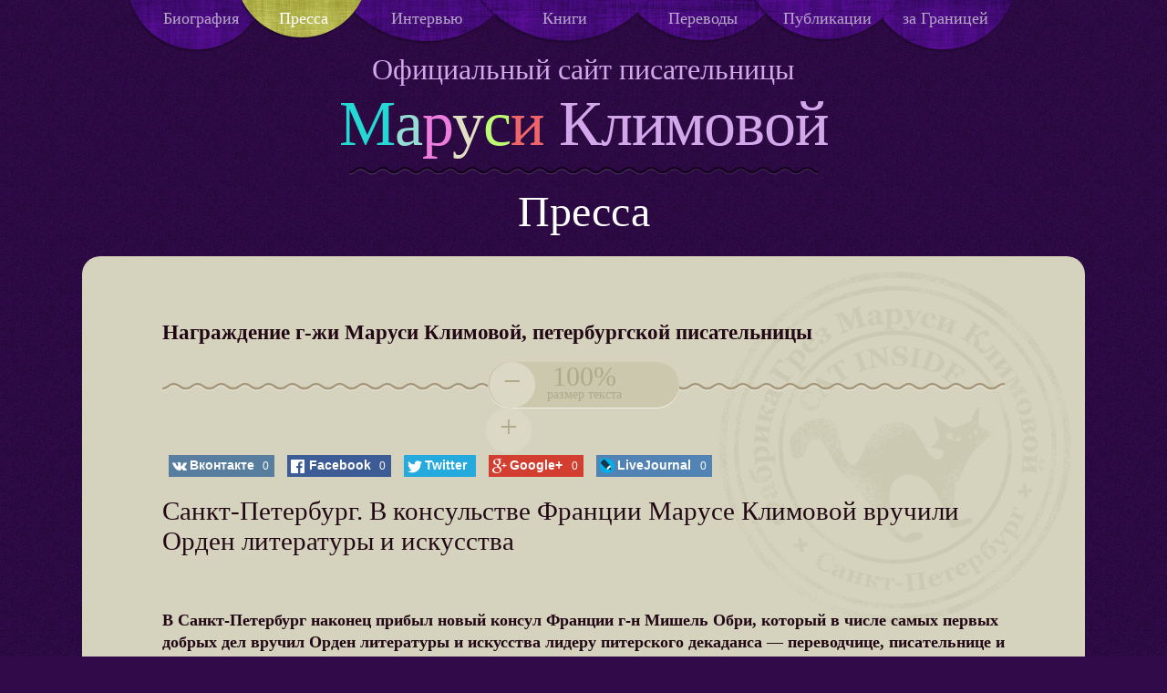

--- FILE ---
content_type: text/html; charset=UTF-8
request_url: https://femme-terrible.com/press/nagrazhdenie-g-zhi-marusi-klimovoj-peterburgskoj-pisatelnicy/
body_size: 37685
content:

<!DOCTYPE html PUBLIC "-//W3C//DTD XHTML 1.0 Transitional//EN" "http://www.w3.org/TR/xhtml1/DTD/xhtml1-transitional.dtd">
<html xmlns="http://www.w3.org/1999/xhtml">
<head profile="http://gmpg.org/xfn/11">

	<title>Femme Terrible  &raquo; Награждение г-жи Маруси Климовой, петербургской писательницы </title>

	<meta http-equiv="Content-Type" content="text/html; charset=UTF-8" />	
	<meta name="generator" content="WordPress 6.6.4" /> <!-- leave this for stats please -->

	<meta name="viewport" content="width=device-width, initial-scale=1">	
	<meta name="description" content="">
    <meta name="HandheldFriendly" content="True">
    <meta name="MobileOptimized" content="320">
	<!--[if IEMobile]>
	<meta http-equiv="cleartype" content="on">
	<![endif]-->
    <title>Награждение г-жи Маруси Климовой, петербургской писательницы  &raquo; Femme Terrible</title>
    <!--[if lt IE 9]>
	<script src="//css3-mediaqueries-js.googlecode.com/files/css3-mediaqueries.js"></script>
	<script src="//html5shim.googlecode.com/svn/trunk/html5.js"></script>
	<![endif]-->
    <link rel="apple-touch-icon-precomposed" sizes="144x144" href="/apple-touch-icon-144x144-precomposed.png">
    <link rel="apple-touch-icon-precomposed" sizes="114x114" href="/apple-touch-icon-114x114-precomposed.png">
    <link rel="apple-touch-icon-precomposed" sizes="72x72" href="/apple-touch-icon-72x72-precomposed.png">
    <link rel="apple-touch-icon-precomposed" href="/apple-touch-icon-57x57-precomposed.png">
	<link rel="shortcut icon" href="/apple-touch-icon.png">
    <meta name="msapplication-TileImage" content="/apple-touch-icon-144x144-precomposed.png">
    <meta name="msapplication-TileColor" content="#222222">  
    <link rel="shortcut icon" href="https://femme-terrible.com/wp-content/themes/femme/favicon.ico" type="image/x-icon">
 	<link rel="stylesheet" href="https://femme-terrible.com/wp-content/themes/femme/css-mk/main.css">
 	<link href='http://fonts.googleapis.com/css?family=Neucha&amp;subset=latin,cyrillic' rel='stylesheet' type='text/css'>

	<link rel="stylesheet" href="https://femme-terrible.com/wp-content/themes/femme/style.css" type="text/css" media="screen" />
	<link rel="alternate" type="application/rss+xml" title="RSS 2.0" href="https://femme-terrible.com/feed/" />
	<link rel="alternate" type="text/xml" title="RSS .92" href="https://femme-terrible.com/feed/rss/" />
	<link rel="alternate" type="application/atom+xml" title="Atom 0.3" href="https://femme-terrible.com/feed/atom/" />
	<link rel="pingback" href="https://femme-terrible.com/xmlrpc.php" />
	
	<meta name='robots' content='max-image-preview:large' />
<script type="text/javascript">
/* <![CDATA[ */
window._wpemojiSettings = {"baseUrl":"https:\/\/s.w.org\/images\/core\/emoji\/15.0.3\/72x72\/","ext":".png","svgUrl":"https:\/\/s.w.org\/images\/core\/emoji\/15.0.3\/svg\/","svgExt":".svg","source":{"concatemoji":"https:\/\/femme-terrible.com\/wp-includes\/js\/wp-emoji-release.min.js?ver=9478f17d771566a2d3cbd93f942fb823"}};
/*! This file is auto-generated */
!function(i,n){var o,s,e;function c(e){try{var t={supportTests:e,timestamp:(new Date).valueOf()};sessionStorage.setItem(o,JSON.stringify(t))}catch(e){}}function p(e,t,n){e.clearRect(0,0,e.canvas.width,e.canvas.height),e.fillText(t,0,0);var t=new Uint32Array(e.getImageData(0,0,e.canvas.width,e.canvas.height).data),r=(e.clearRect(0,0,e.canvas.width,e.canvas.height),e.fillText(n,0,0),new Uint32Array(e.getImageData(0,0,e.canvas.width,e.canvas.height).data));return t.every(function(e,t){return e===r[t]})}function u(e,t,n){switch(t){case"flag":return n(e,"\ud83c\udff3\ufe0f\u200d\u26a7\ufe0f","\ud83c\udff3\ufe0f\u200b\u26a7\ufe0f")?!1:!n(e,"\ud83c\uddfa\ud83c\uddf3","\ud83c\uddfa\u200b\ud83c\uddf3")&&!n(e,"\ud83c\udff4\udb40\udc67\udb40\udc62\udb40\udc65\udb40\udc6e\udb40\udc67\udb40\udc7f","\ud83c\udff4\u200b\udb40\udc67\u200b\udb40\udc62\u200b\udb40\udc65\u200b\udb40\udc6e\u200b\udb40\udc67\u200b\udb40\udc7f");case"emoji":return!n(e,"\ud83d\udc26\u200d\u2b1b","\ud83d\udc26\u200b\u2b1b")}return!1}function f(e,t,n){var r="undefined"!=typeof WorkerGlobalScope&&self instanceof WorkerGlobalScope?new OffscreenCanvas(300,150):i.createElement("canvas"),a=r.getContext("2d",{willReadFrequently:!0}),o=(a.textBaseline="top",a.font="600 32px Arial",{});return e.forEach(function(e){o[e]=t(a,e,n)}),o}function t(e){var t=i.createElement("script");t.src=e,t.defer=!0,i.head.appendChild(t)}"undefined"!=typeof Promise&&(o="wpEmojiSettingsSupports",s=["flag","emoji"],n.supports={everything:!0,everythingExceptFlag:!0},e=new Promise(function(e){i.addEventListener("DOMContentLoaded",e,{once:!0})}),new Promise(function(t){var n=function(){try{var e=JSON.parse(sessionStorage.getItem(o));if("object"==typeof e&&"number"==typeof e.timestamp&&(new Date).valueOf()<e.timestamp+604800&&"object"==typeof e.supportTests)return e.supportTests}catch(e){}return null}();if(!n){if("undefined"!=typeof Worker&&"undefined"!=typeof OffscreenCanvas&&"undefined"!=typeof URL&&URL.createObjectURL&&"undefined"!=typeof Blob)try{var e="postMessage("+f.toString()+"("+[JSON.stringify(s),u.toString(),p.toString()].join(",")+"));",r=new Blob([e],{type:"text/javascript"}),a=new Worker(URL.createObjectURL(r),{name:"wpTestEmojiSupports"});return void(a.onmessage=function(e){c(n=e.data),a.terminate(),t(n)})}catch(e){}c(n=f(s,u,p))}t(n)}).then(function(e){for(var t in e)n.supports[t]=e[t],n.supports.everything=n.supports.everything&&n.supports[t],"flag"!==t&&(n.supports.everythingExceptFlag=n.supports.everythingExceptFlag&&n.supports[t]);n.supports.everythingExceptFlag=n.supports.everythingExceptFlag&&!n.supports.flag,n.DOMReady=!1,n.readyCallback=function(){n.DOMReady=!0}}).then(function(){return e}).then(function(){var e;n.supports.everything||(n.readyCallback(),(e=n.source||{}).concatemoji?t(e.concatemoji):e.wpemoji&&e.twemoji&&(t(e.twemoji),t(e.wpemoji)))}))}((window,document),window._wpemojiSettings);
/* ]]> */
</script>
<style id='wp-emoji-styles-inline-css' type='text/css'>

	img.wp-smiley, img.emoji {
		display: inline !important;
		border: none !important;
		box-shadow: none !important;
		height: 1em !important;
		width: 1em !important;
		margin: 0 0.07em !important;
		vertical-align: -0.1em !important;
		background: none !important;
		padding: 0 !important;
	}
</style>
<link rel='stylesheet' id='wp-block-library-css' href='https://femme-terrible.com/wp-includes/css/dist/block-library/style.min.css?ver=9478f17d771566a2d3cbd93f942fb823' type='text/css' media='all' />
<style id='classic-theme-styles-inline-css' type='text/css'>
/*! This file is auto-generated */
.wp-block-button__link{color:#fff;background-color:#32373c;border-radius:9999px;box-shadow:none;text-decoration:none;padding:calc(.667em + 2px) calc(1.333em + 2px);font-size:1.125em}.wp-block-file__button{background:#32373c;color:#fff;text-decoration:none}
</style>
<style id='global-styles-inline-css' type='text/css'>
:root{--wp--preset--aspect-ratio--square: 1;--wp--preset--aspect-ratio--4-3: 4/3;--wp--preset--aspect-ratio--3-4: 3/4;--wp--preset--aspect-ratio--3-2: 3/2;--wp--preset--aspect-ratio--2-3: 2/3;--wp--preset--aspect-ratio--16-9: 16/9;--wp--preset--aspect-ratio--9-16: 9/16;--wp--preset--color--black: #000000;--wp--preset--color--cyan-bluish-gray: #abb8c3;--wp--preset--color--white: #ffffff;--wp--preset--color--pale-pink: #f78da7;--wp--preset--color--vivid-red: #cf2e2e;--wp--preset--color--luminous-vivid-orange: #ff6900;--wp--preset--color--luminous-vivid-amber: #fcb900;--wp--preset--color--light-green-cyan: #7bdcb5;--wp--preset--color--vivid-green-cyan: #00d084;--wp--preset--color--pale-cyan-blue: #8ed1fc;--wp--preset--color--vivid-cyan-blue: #0693e3;--wp--preset--color--vivid-purple: #9b51e0;--wp--preset--gradient--vivid-cyan-blue-to-vivid-purple: linear-gradient(135deg,rgba(6,147,227,1) 0%,rgb(155,81,224) 100%);--wp--preset--gradient--light-green-cyan-to-vivid-green-cyan: linear-gradient(135deg,rgb(122,220,180) 0%,rgb(0,208,130) 100%);--wp--preset--gradient--luminous-vivid-amber-to-luminous-vivid-orange: linear-gradient(135deg,rgba(252,185,0,1) 0%,rgba(255,105,0,1) 100%);--wp--preset--gradient--luminous-vivid-orange-to-vivid-red: linear-gradient(135deg,rgba(255,105,0,1) 0%,rgb(207,46,46) 100%);--wp--preset--gradient--very-light-gray-to-cyan-bluish-gray: linear-gradient(135deg,rgb(238,238,238) 0%,rgb(169,184,195) 100%);--wp--preset--gradient--cool-to-warm-spectrum: linear-gradient(135deg,rgb(74,234,220) 0%,rgb(151,120,209) 20%,rgb(207,42,186) 40%,rgb(238,44,130) 60%,rgb(251,105,98) 80%,rgb(254,248,76) 100%);--wp--preset--gradient--blush-light-purple: linear-gradient(135deg,rgb(255,206,236) 0%,rgb(152,150,240) 100%);--wp--preset--gradient--blush-bordeaux: linear-gradient(135deg,rgb(254,205,165) 0%,rgb(254,45,45) 50%,rgb(107,0,62) 100%);--wp--preset--gradient--luminous-dusk: linear-gradient(135deg,rgb(255,203,112) 0%,rgb(199,81,192) 50%,rgb(65,88,208) 100%);--wp--preset--gradient--pale-ocean: linear-gradient(135deg,rgb(255,245,203) 0%,rgb(182,227,212) 50%,rgb(51,167,181) 100%);--wp--preset--gradient--electric-grass: linear-gradient(135deg,rgb(202,248,128) 0%,rgb(113,206,126) 100%);--wp--preset--gradient--midnight: linear-gradient(135deg,rgb(2,3,129) 0%,rgb(40,116,252) 100%);--wp--preset--font-size--small: 13px;--wp--preset--font-size--medium: 20px;--wp--preset--font-size--large: 36px;--wp--preset--font-size--x-large: 42px;--wp--preset--spacing--20: 0.44rem;--wp--preset--spacing--30: 0.67rem;--wp--preset--spacing--40: 1rem;--wp--preset--spacing--50: 1.5rem;--wp--preset--spacing--60: 2.25rem;--wp--preset--spacing--70: 3.38rem;--wp--preset--spacing--80: 5.06rem;--wp--preset--shadow--natural: 6px 6px 9px rgba(0, 0, 0, 0.2);--wp--preset--shadow--deep: 12px 12px 50px rgba(0, 0, 0, 0.4);--wp--preset--shadow--sharp: 6px 6px 0px rgba(0, 0, 0, 0.2);--wp--preset--shadow--outlined: 6px 6px 0px -3px rgba(255, 255, 255, 1), 6px 6px rgba(0, 0, 0, 1);--wp--preset--shadow--crisp: 6px 6px 0px rgba(0, 0, 0, 1);}:where(.is-layout-flex){gap: 0.5em;}:where(.is-layout-grid){gap: 0.5em;}body .is-layout-flex{display: flex;}.is-layout-flex{flex-wrap: wrap;align-items: center;}.is-layout-flex > :is(*, div){margin: 0;}body .is-layout-grid{display: grid;}.is-layout-grid > :is(*, div){margin: 0;}:where(.wp-block-columns.is-layout-flex){gap: 2em;}:where(.wp-block-columns.is-layout-grid){gap: 2em;}:where(.wp-block-post-template.is-layout-flex){gap: 1.25em;}:where(.wp-block-post-template.is-layout-grid){gap: 1.25em;}.has-black-color{color: var(--wp--preset--color--black) !important;}.has-cyan-bluish-gray-color{color: var(--wp--preset--color--cyan-bluish-gray) !important;}.has-white-color{color: var(--wp--preset--color--white) !important;}.has-pale-pink-color{color: var(--wp--preset--color--pale-pink) !important;}.has-vivid-red-color{color: var(--wp--preset--color--vivid-red) !important;}.has-luminous-vivid-orange-color{color: var(--wp--preset--color--luminous-vivid-orange) !important;}.has-luminous-vivid-amber-color{color: var(--wp--preset--color--luminous-vivid-amber) !important;}.has-light-green-cyan-color{color: var(--wp--preset--color--light-green-cyan) !important;}.has-vivid-green-cyan-color{color: var(--wp--preset--color--vivid-green-cyan) !important;}.has-pale-cyan-blue-color{color: var(--wp--preset--color--pale-cyan-blue) !important;}.has-vivid-cyan-blue-color{color: var(--wp--preset--color--vivid-cyan-blue) !important;}.has-vivid-purple-color{color: var(--wp--preset--color--vivid-purple) !important;}.has-black-background-color{background-color: var(--wp--preset--color--black) !important;}.has-cyan-bluish-gray-background-color{background-color: var(--wp--preset--color--cyan-bluish-gray) !important;}.has-white-background-color{background-color: var(--wp--preset--color--white) !important;}.has-pale-pink-background-color{background-color: var(--wp--preset--color--pale-pink) !important;}.has-vivid-red-background-color{background-color: var(--wp--preset--color--vivid-red) !important;}.has-luminous-vivid-orange-background-color{background-color: var(--wp--preset--color--luminous-vivid-orange) !important;}.has-luminous-vivid-amber-background-color{background-color: var(--wp--preset--color--luminous-vivid-amber) !important;}.has-light-green-cyan-background-color{background-color: var(--wp--preset--color--light-green-cyan) !important;}.has-vivid-green-cyan-background-color{background-color: var(--wp--preset--color--vivid-green-cyan) !important;}.has-pale-cyan-blue-background-color{background-color: var(--wp--preset--color--pale-cyan-blue) !important;}.has-vivid-cyan-blue-background-color{background-color: var(--wp--preset--color--vivid-cyan-blue) !important;}.has-vivid-purple-background-color{background-color: var(--wp--preset--color--vivid-purple) !important;}.has-black-border-color{border-color: var(--wp--preset--color--black) !important;}.has-cyan-bluish-gray-border-color{border-color: var(--wp--preset--color--cyan-bluish-gray) !important;}.has-white-border-color{border-color: var(--wp--preset--color--white) !important;}.has-pale-pink-border-color{border-color: var(--wp--preset--color--pale-pink) !important;}.has-vivid-red-border-color{border-color: var(--wp--preset--color--vivid-red) !important;}.has-luminous-vivid-orange-border-color{border-color: var(--wp--preset--color--luminous-vivid-orange) !important;}.has-luminous-vivid-amber-border-color{border-color: var(--wp--preset--color--luminous-vivid-amber) !important;}.has-light-green-cyan-border-color{border-color: var(--wp--preset--color--light-green-cyan) !important;}.has-vivid-green-cyan-border-color{border-color: var(--wp--preset--color--vivid-green-cyan) !important;}.has-pale-cyan-blue-border-color{border-color: var(--wp--preset--color--pale-cyan-blue) !important;}.has-vivid-cyan-blue-border-color{border-color: var(--wp--preset--color--vivid-cyan-blue) !important;}.has-vivid-purple-border-color{border-color: var(--wp--preset--color--vivid-purple) !important;}.has-vivid-cyan-blue-to-vivid-purple-gradient-background{background: var(--wp--preset--gradient--vivid-cyan-blue-to-vivid-purple) !important;}.has-light-green-cyan-to-vivid-green-cyan-gradient-background{background: var(--wp--preset--gradient--light-green-cyan-to-vivid-green-cyan) !important;}.has-luminous-vivid-amber-to-luminous-vivid-orange-gradient-background{background: var(--wp--preset--gradient--luminous-vivid-amber-to-luminous-vivid-orange) !important;}.has-luminous-vivid-orange-to-vivid-red-gradient-background{background: var(--wp--preset--gradient--luminous-vivid-orange-to-vivid-red) !important;}.has-very-light-gray-to-cyan-bluish-gray-gradient-background{background: var(--wp--preset--gradient--very-light-gray-to-cyan-bluish-gray) !important;}.has-cool-to-warm-spectrum-gradient-background{background: var(--wp--preset--gradient--cool-to-warm-spectrum) !important;}.has-blush-light-purple-gradient-background{background: var(--wp--preset--gradient--blush-light-purple) !important;}.has-blush-bordeaux-gradient-background{background: var(--wp--preset--gradient--blush-bordeaux) !important;}.has-luminous-dusk-gradient-background{background: var(--wp--preset--gradient--luminous-dusk) !important;}.has-pale-ocean-gradient-background{background: var(--wp--preset--gradient--pale-ocean) !important;}.has-electric-grass-gradient-background{background: var(--wp--preset--gradient--electric-grass) !important;}.has-midnight-gradient-background{background: var(--wp--preset--gradient--midnight) !important;}.has-small-font-size{font-size: var(--wp--preset--font-size--small) !important;}.has-medium-font-size{font-size: var(--wp--preset--font-size--medium) !important;}.has-large-font-size{font-size: var(--wp--preset--font-size--large) !important;}.has-x-large-font-size{font-size: var(--wp--preset--font-size--x-large) !important;}
:where(.wp-block-post-template.is-layout-flex){gap: 1.25em;}:where(.wp-block-post-template.is-layout-grid){gap: 1.25em;}
:where(.wp-block-columns.is-layout-flex){gap: 2em;}:where(.wp-block-columns.is-layout-grid){gap: 2em;}
:root :where(.wp-block-pullquote){font-size: 1.5em;line-height: 1.6;}
</style>
<link rel='stylesheet' id='social_likes_style_flat-css' href='https://femme-terrible.com/wp-content/plugins/wp-social-likes/css/social-likes_flat.css?ver=9478f17d771566a2d3cbd93f942fb823' type='text/css' media='all' />
<link rel='stylesheet' id='social_likes_custom_buttons-css' href='https://femme-terrible.com/wp-content/plugins/wp-social-likes/css/custom-buttons.css?ver=9478f17d771566a2d3cbd93f942fb823' type='text/css' media='all' />
<link rel='stylesheet' id='social_likes_style_flat_custom_buttons-css' href='https://femme-terrible.com/wp-content/plugins/wp-social-likes/css/custom-buttons_flat.css?ver=9478f17d771566a2d3cbd93f942fb823' type='text/css' media='all' />
<script type="text/javascript" src="https://femme-terrible.com/wp-includes/js/jquery/jquery.js?ver=3.7.1" id="jquery-core-js"></script>
<script type="text/javascript" src="https://femme-terrible.com/wp-includes/js/jquery/jquery-migrate.min.js?ver=3.4.1" id="jquery-migrate-js"></script>
<script type="text/javascript" src="https://femme-terrible.com/wp-content/plugins/wp-social-likes/js/social-likes.min.js?ver=9478f17d771566a2d3cbd93f942fb823" id="social_likes_library-js"></script>
<script type="text/javascript" src="https://femme-terrible.com/wp-content/plugins/wp-social-likes/js/custom-buttons.js?ver=9478f17d771566a2d3cbd93f942fb823" id="social_likes_custom_buttons-js"></script>
<link rel="https://api.w.org/" href="https://femme-terrible.com/wp-json/" /><link rel="alternate" title="JSON" type="application/json" href="https://femme-terrible.com/wp-json/wp/v2/pages/3139" /><link rel="EditURI" type="application/rsd+xml" title="RSD" href="https://femme-terrible.com/xmlrpc.php?rsd" />

<link rel="canonical" href="https://femme-terrible.com/press/nagrazhdenie-g-zhi-marusi-klimovoj-peterburgskoj-pisatelnicy/" />
<link rel='shortlink' href='https://femme-terrible.com/?p=3139' />
<link rel="alternate" title="oEmbed (JSON)" type="application/json+oembed" href="https://femme-terrible.com/wp-json/oembed/1.0/embed?url=https%3A%2F%2Ffemme-terrible.com%2Fpress%2Fnagrazhdenie-g-zhi-marusi-klimovoj-peterburgskoj-pisatelnicy%2F" />
<link rel="alternate" title="oEmbed (XML)" type="text/xml+oembed" href="https://femme-terrible.com/wp-json/oembed/1.0/embed?url=https%3A%2F%2Ffemme-terrible.com%2Fpress%2Fnagrazhdenie-g-zhi-marusi-klimovoj-peterburgskoj-pisatelnicy%2F&#038;format=xml" />
<!-- <meta name="NextGEN" version="2.2.30" /> -->

	<script type="text/javascript" src="https://femme-terrible.com/wp-content/themes/femme/js-mk/jquery.1.7.min.js"></script>
	<script src="https://femme-terrible.com/wp-content/themes/femme/js-mk/jquery.easing.min.js"></script>
	<script src="https://femme-terrible.com/wp-content/themes/femme/js-mk/jquery.zaccordion.min.js"></script>


</head>
<body>

<!-- tt name: page-press-single.php -->
<div id="wrap">
	<div class="grid interior"><!-- interior layout -->
    		<header>
			<nav id="nav-wrap">
				<ul id="nav">
                						<li class="bio"><a href="https://femme-terrible.com/bio/">Биография</a></li>
					<li class="press active"><a href="https://femme-terrible.com/press/">Пресса</a></li>
					<li class="interview"><a href="https://femme-terrible.com/interviews/">Интервью</a></li>
					<li class="books"><a href="https://femme-terrible.com/books/">Книги</a></li>
					<li class="translations"><a href="https://femme-terrible.com/translations/">Переводы</a></li>
					<li class="publications"><a href="https://femme-terrible.com/publications/">Публикации</a></li>
					<li class="abroad"><a href="https://femme-terrible.com/abroad/">за Границей</a></li>
					<li class="video"><a href="https://femme-terrible.com/video/">Видео</a></li><!-- visible on mobile -->
					<li class="photo"><a href="https://femme-terrible.com/photo/">Фото</a></li><!-- visible on mobile -->
				</ul>
			</nav>
					<div class="video-icon"><a href="https://femme-terrible.com/video/">Видео</a></div><!-- invisible on interior page, but visible on mobile screens as a menu point – see above -->
			<div class="photo-icon"><a href="https://femme-terrible.com/photo/">Фото</a></div><!-- invisible — see the comment above -->
		
						<div class="text-center home logo">
				<a href="/"><span class="tint-1">О</span><span class="tint-0">ф</span><span class="tint-2">и</span>ц<span class="tint-4">и</span><span class="tint-5">а</span>л<span class="tint-0">ь</span><span class="tint-8">н</span><span class="tint-2">ы</span><span class="tint-11">й</span> 
				<span class="tint-1">сайт</span> 
				<span class="tint-0">п</span><span class="tint-2">и</span>с<span class="tint-4">а</span><span class="tint-5">т</span><span class="tint-1">е</span>л<span class="tint-0">ь</span><span class="tint-2">н</span>и<span class="tint-5">ц</span>ы<br> 
				<span class="larger-font">
					<span class="m-tint">М</span><span class="a-tint">а</span><span class="r-tint">р</span><span class="u-tint">у</span><span class="s-tint">с</span><span class="ja-tint">и</span> Климовой
				</span></a>
				<span class="wave"></span> 			</div><!-- /.text-center home logo -->		</header>
				
			<h1>Пресса</h1>
		
		<div class="row grid-interior space-top" id="main">
			<div class="c12 text-page">
            
                        
				<div class="dreams-stamp"></div>
					<h2>Награждение г-жи Маруси Климовой, петербургской писательницы</h2>
                    					<div class="author">
											</div>
					<div class="text-size centered">
 						<div class="jfontsize-button" id="jfontsize-minus">&minus;</div>
 						<div class="jfontsize-button" id="jfontsize-default">100% <span class="size-hint">размер текста</span></div>
 						<div class="jfontsize-button" id="jfontsize-plus">&plus;</div>						 
					</div>
					<div class="hr-light size-divider"></div>
					<span class='st_sharethis_custom' displayText='Маруся Климова' st_url="http://maroussiaklimova.ru/press/thistext.php" st_title="Маруся Климова"></span>
					<div id="content">
						<div class="social-likes" data-title="Награждение г-жи Маруси Климовой, петербургской писательницы " data-url="https://femme-terrible.com/press/nagrazhdenie-g-zhi-marusi-klimovoj-peterburgskoj-pisatelnicy/" data-counters="yes" data-zeroes="yes"><div class="vkontakte" title="Поделиться ссылкой во Вконтакте">Вконтакте</div><div class="facebook" title="Поделиться ссылкой на Фейсбуке">Facebook</div><div class="twitter" title="Поделиться ссылкой в Твиттере">Twitter</div><div class="plusone" title="Поделиться ссылкой в Гугл-плюсе">Google+</div><div class="livejournal" title="Поделиться ссылкой в ЖЖ" data-html="&lt;a href='{url}'&gt;{title}&lt;/a&gt;">LiveJournal</div></div><form style="display: none;" class="sociallikes-livejournal-form"></form>
<h3><small class="fnt19">Санкт-Петербург. В консульстве Франции Марусе Климовой вручили Орден литературы и искусства</small> <br /><br /> <small class="fnt20"></small></h3>
<p><strong>В Санкт-Петербург наконец прибыл новый консул Франции г-н Мишель Обри, который в числе самых первых добрых дел вручил Орден литературы и искусства лидеру питерского декаданса &#8212; переводчице, писательнице и режиссеру <a href="http://az.gay.ru/authors/contemporary/klimova.html">Марусе Климовой</a> (Татьяне Кондратович).</strong></p>
<table border="0" cellspacing="0" cellpadding="0">
<tbody>
<tr>
<td></td>
</tr>
</tbody></table>
<table border="0" width="20" align="center">
<tbody>
<tr>
<td align="center"><img fetchpriority="high" decoding="async" src="http://az.gay.ru/pub-img/article/1607_2.jpg" alt="" width="400" height="281" border="1" /> <br /><small class="fnt4"><strong><em>На фото слева направо: экс-солист группы &#187;Зоопарк&#187; Александр Донских фон Романофф, Маруся Климова и Сергей Шолохов на торжественном приеме в Генеральном Консульстве Франции в Санкт-Петербурге</em></strong><br /><br /></small></td>
</tr>
</tbody></table>
<p>Сама церемония прошла в среду вечером 28 марта в Генеральном Консульстве Франции в Санкт-Петербурге на торжественном приеме.</p>
<p>Напомним, что Орден литературы и искусства (l’Ordre des Arts et des Lettress) является одной из четырех высших наград современной Франции.</p>
<p>В прошлом году его удостоились нобелевский лауреат Орхан Памук, фотограф Анни Лейбовиц, Эмир Кустурица, Аманда Лир, солист Большого театра Николай Цискаридзе, а буквально два месяца назад ряды награжденных пополнил известный российский олигарх и меценат Владимир Потанин.</p>
<p>О самом факте награждения Маруси Климовой почетным орденом широкой общественности стало известно еще <a href="http://az.gay.ru/articles/news/klimova2006_7.html">прошлым летом</a>, церемония вручения затягивалась, как мы уже отметили, из-за смены консулов.</p>
<p><i>Az.Gay.Ru<br /> 29 марта 2007 года</i></p>
<p><a href="http://az.gay.ru/articles/news/l_jrdre_des_arts_et_des_lettress.html">http://az.gay.ru/articles/news/l_jrdre_des_arts_et_des_lettress.html</a></p>
<p>&nbsp;</p>
<h3 class="views-field views-field-title"><span class="field-content">Марусе Климовой вручен Орден литературы и искусства</span></h3>
<div class="views-field views-field-body">
<div class="field-content">
<p>28 марта в Генеральном Консульстве Франции в Петербурге состоялся торжественный прием по случаю церемонии вручения Ордена литературы и искуства знаменитой петербургской писательнице и переводчице Марусе Климовой (Татьяне Кондратович). Орден литературы и искусства (l’Ordre des Arts et des Lettress) является одной из четырех высших наград современной Франции. В прошлом году его удостоились нобелевский лауреат Орхан Памук, фотограф Анни Лейбовиц, Эмир Кустурица, Аманда Лир, солист Большого театра Александр Цискаридзе, а буквально два месяца назад ряды награжденных пополнил известный российский олигарх и меценат Владимир Потанин. Высокую награду Марусе Климовой вручил Генеральный Консул Франции в Петербурге господин Мишель Обри, совсем недавно приступивший к исполнению своих обязанностей. Именно сменой консула в Петербурге можно объяснить, что награда нашла героиню отечественной контркультуры с некоторым опозданием, поскольку о самом факте присуждения ей звания «шевалье (рыцаря) литературы и искусства» стало известно еще прошлым летом.</p>
<p><img decoding="async" title="Маруся Климова" src="http://prochtenie.ru/i/illustr/france.jpg" alt="Маруся Климова" width="90%" /></p>
<p><em>На фотографии: Александр Донских фон Романофф, Маруся Климова, Сергей Шолохов.</em></p>
</div>
</div>
<p><strong><span class="publication_gallery">ПРОЧТЕНИЕ <br /></span></strong></p>
<p><strong><span class="publication_gallery">30.03.2007</span></strong></p>
<p><a href="http://prochtenie.ru/preview/18446">http://prochtenie.ru/preview/18446</a></p>
<h2 class="article__title"></h2>
<h2 class="article__title">Маруся Климова получила орден за переводы</h2>
<h4 class="article__subtitle">         В Генеральном консульстве Франции в Петербурге состоялся прием по случаю вручения Ордена литературы и искусства петербургской писательнице и переводчице Татьяне Кондратович (больше известной под псевдонимом Маруся Климова).</h4>
<div class="article__body">
<p class="art">        Она переводила на русский книги Луи-Фердинанда Селина, Жана Жене, Моник Виттиг, Пьера Буржада. Награду вручил генеральный консул Франции в Петербурге Мишель Обри.</p>
</div>
<div class="article__author"><a href="http://www.svobodanews.ru/" target="_blank">Радио &#171;Свобода&#187;</a></div>
<div class="article__date"><strong>15:21, 29.03.2007</strong></div>
<div class="article__date"></div>
<div class="article__date"><br />
<h1>Орден для Маруси</h1>
<br />
<p><img decoding="async" src="http://resheto.ru/speaking/news/klimova.gif" alt="О самом факте награждения Маруси Климовой французским орденом стало известно еще минувшим летом, однако церемония вручения затягивалась из-за смены консулов" align="right" border="0" hspace="9" vspace="4" />Вечером 28 марта в генеральном консульстве Франции в Санкт-Петербурге на торжественном приеме Марусе Климовой вручили Орден литературы и искусств.</p>
<p>Новый консул Франции г-н Мишель Обри, прибывший в северную столицу, в числе самых первых добрых дел наградил лидера питерского декаданса — переводчицу, писательницу и режиссера <a href="http://www.litwomen.ru/autogr5.html"><span style="text-decoration: underline;">Марусю Климову (Татьяну Кондратович)</span></a>.</p>
<p>Орден литературы и искусств (<i>l’Ordre des Arts et des Lettress</i>) является одной из четырех высших наград современной Франции. В прошлом году его удостоились нобелевский лауреат Орхан Памук, фотограф Анни Лейбовиц, Эмир Кустурица, Аманда Лир, солист Большого театра Николай Цискаридзе, а буквально два месяца назад ряды награжденных пополнил известный российский олигарх и меценат Владимир Потанин.</p>
<p>О самом факте награждения Маруси Климовой французским орденом стало известно еще минувшим летом, однако церемония вручения затягивалась из-за смены консулов.</p>
<p><strong>РЕШЕТО</strong></p>
<p><strong>30.03.2007</strong></p>
<p><a href="http://resheto.ru/speaking/news/news3901.php">http://resheto.ru/speaking/news/news3901.php</a></p>
<p>&nbsp;</p>
<p>&nbsp;</p>
</div>
<p>&nbsp;</p>
<p>&nbsp;</p>
						<div class="hr-light space-bot"></div>
													<a href="javascript:history.back()" class="backlink"><i class="back-for-icon"></i><div class="back-for-url">Вернуться на страницу «Пресса»</div></a>
											</div>
						</div><!-- /.c12 text-page -->
		</div><!-- /#main grid-interior -->
	</div><!-- /.grid interior -->
</div><!-- /wrap -->

<footer role="contentinfo" id="footer">
	<div class="left-houses">&nbsp;</div>
    <div class="row">
        <div class="c12 footer text-center">
        	<ul>
        		<li class="celine-stamp">&nbsp;</li>
        		<li class="twitter"><a href="//twitter.com/M_K_von_Lenin">&nbsp;</a></li>
        		<li class="lj"><a href="//marussia.livejournal.com">&nbsp;</a></li>
        		<li class="fb"><a href="//www.facebook.com/femme.terrible">&nbsp;</a></li>
        		<li class="vk"><a href="//vk.com/club6526297">&nbsp;</a></li>
        		<li class="dreams-factory-stamp">&nbsp;</li>
        		<li class="adult">18+</li>
        	</ul>
            <!--<span class="copy">&copy; 2013&ndash;2014 Маруся Климова</span>-->
            <span class="copy" style="text­align: center;display: block;margin: 8px 0 0 0;">© 2013–2014 Маруся Климова <span class="shweb" style="display: inline­block;margin: 0 0 0 33px;color: #6F5892;">Разработка и поддержка &mdash; <a href="http://shweb.pro/" style="color:#665892">Studio Shweb</a></span></span>
        </div>
    </div>
    <div class="right-houses">&nbsp;</div>
</footer>

<script type="text/javascript" src="https://femme-terrible.com/wp-content/themes/femme/js-mk/jquery.parallax-1.1.3.js"></script>
<script type="text/javascript" src="https://femme-terrible.com/wp-content/themes/femme/js-mk/jquery.localscroll-1.2.7-min.js"></script>
<script type="text/javascript" src="https://femme-terrible.com/wp-content/themes/femme/js-mk/jquery.formstyler.js"></script>
<link rel="stylesheet" href="https://femme-terrible.com/wp-content/themes/femme/css-mk/jquery.formstyler.css">
<script type="text/javascript" language="javascript" src="https://femme-terrible.com/wp-content/themes/femme/js-mk/jquery.jfontsize-1.0.js"></script>


<script src="https://femme-terrible.com/wp-content/themes/femme/js-mk/jquery.magnific-popup.js"></script>
<link rel="stylesheet" href="https://femme-terrible.com/wp-content/themes/femme/css-mk/magnific-popup.css" />
<link rel="stylesheet" href="https://femme-terrible.com/wp-content/themes/femme/css-mk/responsiveslides.css" />
<script src="https://femme-terrible.com/wp-content/themes/femme/js-mk/responsiveslides.min.js"></script>
<script src="https://femme-terrible.com/wp-content/themes/femme/js-mk/custom.js"></script>
<script src="https://femme-terrible.com/wp-content/themes/femme/js-mk/modernizr-2.6.2.min.js"></script>
<script src="https://femme-terrible.com/wp-content/themes/femme/js-mk/helper.js"></script>
<!--[if IE]>
<style>
.row,.clearfix{zoom:1}
@media \0screen{img{width:auto;}
}
</style>
<![endif]-->
<!-- ngg_resource_manager_marker --><!-- Google Analytics -->
<script>
  (function(i,s,o,g,r,a,m){i['GoogleAnalyticsObject']=r;i[r]=i[r]||function(){
  (i[r].q=i[r].q||[]).push(arguments)},i[r].l=1*new Date();a=s.createElement(o),
  m=s.getElementsByTagName(o)[0];a.async=1;a.src=g;m.parentNode.insertBefore(a,m)
  })(window,document,'script','//www.google-analytics.com/analytics.js','ga');

  ga('create', 'UA-54465437-1', 'auto');
  ga('send', 'pageview');
</script>
<!-- /Google Analytics -->
<!-- Yandex.Metrika counter -->
<script type="text/javascript">
(function (d, w, c) {
    (w[c] = w[c] || []).push(function() {
        try {
            w.yaCounter26070147 = new Ya.Metrika({id:26070147,
                    clickmap:true,
                    trackLinks:true,
                    accurateTrackBounce:true});
        } catch(e) { }
    });

    var n = d.getElementsByTagName("script")[0],
        s = d.createElement("script"),
        f = function () { n.parentNode.insertBefore(s, n); };
    s.type = "text/javascript";
    s.async = true;
    s.src = (d.location.protocol == "https:" ? "https:" : "http:") + "//mc.yandex.ru/metrika/watch.js";

    if (w.opera == "[object Opera]") {
        d.addEventListener("DOMContentLoaded", f, false);
    } else { f(); }
})(document, window, "yandex_metrika_callbacks");
</script>
<noscript><div><img src="//mc.yandex.ru/watch/26070147" style="position:absolute; left:-9999px;" alt="" /></div></noscript>
<!-- /Yandex.Metrika counter --></body>
</html>

--- FILE ---
content_type: text/plain
request_url: https://www.google-analytics.com/j/collect?v=1&_v=j102&a=2077372857&t=pageview&_s=1&dl=https%3A%2F%2Ffemme-terrible.com%2Fpress%2Fnagrazhdenie-g-zhi-marusi-klimovoj-peterburgskoj-pisatelnicy%2F&ul=en-us%40posix&dt=Femme%20Terrible%20%C2%BB%20%D0%9D%D0%B0%D0%B3%D1%80%D0%B0%D0%B6%D0%B4%D0%B5%D0%BD%D0%B8%D0%B5%20%D0%B3-%D0%B6%D0%B8%20%D0%9C%D0%B0%D1%80%D1%83%D1%81%D0%B8%20%D0%9A%D0%BB%D0%B8%D0%BC%D0%BE%D0%B2%D0%BE%D0%B9%2C%20%D0%BF%D0%B5%D1%82%D0%B5%D1%80%D0%B1%D1%83%D1%80%D0%B3%D1%81%D0%BA%D0%BE%D0%B9%20%D0%BF%D0%B8%D1%81%D0%B0%D1%82%D0%B5%D0%BB%D1%8C%D0%BD%D0%B8%D1%86%D1%8B&sr=1280x720&vp=1280x720&_u=IEBAAEABAAAAACAAI~&jid=1725049986&gjid=1773663721&cid=1935283570.1768866400&tid=UA-54465437-1&_gid=1417371107.1768866400&_r=1&_slc=1&z=1865649305
body_size: -451
content:
2,cG-7G93KNRLL7